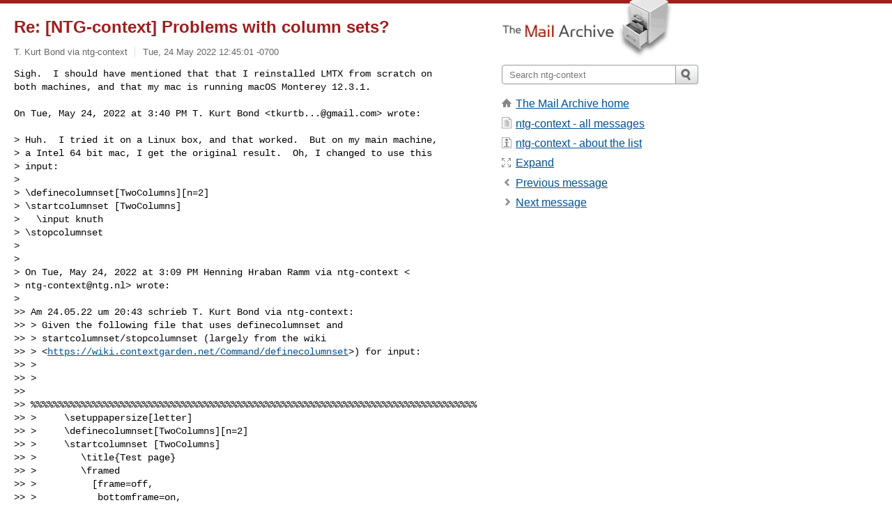

--- FILE ---
content_type: text/html; charset=utf-8
request_url: https://www.mail-archive.com/ntg-context@ntg.nl/msg102076.html
body_size: 3740
content:
<!DOCTYPE html>
<html lang="en">
<head>
<title>Re: [NTG-context] Problems with column sets?</title>
<meta name="viewport" content="width=device-width, initial-scale=1">
<link rel="apple-touch-icon" sizes="114x114" href="/apple-touch-icon-114x114.png">
<link rel="apple-touch-icon" sizes="72x72" href="/apple-touch-icon-72x72.png">
<link rel="apple-touch-icon" sizes="57x57" href="/apple-touch-icon-57x57.png">
<link rel="shortcut icon" href="/favicon.ico">
<link rel="contents" href="index.html#102076" id="c">
<link rel="index" href="maillist.html#102076" id="i">
<link rel="prev" href="msg102075.html" id="p">
<link rel="next" href="msg102088.html" id="n">
<link rel="canonical" href="https://www.mail-archive.com/ntg-context@ntg.nl/msg102076.html">
<link rel="stylesheet" href="/normalize.css" media="screen">
<link rel="stylesheet" href="/master.css" media="screen">

<!--[if lt IE 9]>
<link rel="stylesheet" href="/ie.css" media="screen">
<![endif]-->
</head>
<body>
<script language="javascript" type="text/javascript">
document.onkeydown = NavigateThrough;
function NavigateThrough (event)
{
  if (!document.getElementById) return;
  if (window.event) event = window.event;
  if (event.target.tagName == 'INPUT') return;
  if (event.ctrlKey || event.metaKey) return;
  var link = null;
  switch (event.keyCode ? event.keyCode : event.which ? event.which : null) {
    case 74:
    case 80:
      link = document.getElementById ('p');
      break;
    case 75:
    case 78:
      link = document.getElementById ('n');
      break;
    case 69:
      link = document.getElementById ('e');
      break;
    }
  if (link && link.href) document.location = link.href;
}
</script>
<div itemscope itemtype="http://schema.org/Article" class="container">
<div class="skipLink">
<a href="#nav">Skip to site navigation (Press enter)</a>
</div>
<div class="content" role="main">
<div class="msgHead">
<h1>
<span class="subject"><a href="/search?l=ntg-context@ntg.nl&amp;q=subject:%22Re%5C%3A+%5C%5BNTG%5C-context%5C%5D+Problems+with+column+sets%5C%3F%22&amp;o=newest" rel="nofollow"><span itemprop="name">Re: [NTG-context] Problems with column sets?</span></a></span>
</h1>
<p class="darkgray font13">
<span class="sender pipe"><a href="/search?l=ntg-context@ntg.nl&amp;q=from:%22T.+Kurt+Bond+via+ntg%5C-context%22" rel="nofollow"><span itemprop="author" itemscope itemtype="http://schema.org/Person"><span itemprop="name">T. Kurt Bond via ntg-context</span></span></a></span>
<span class="date"><a href="/search?l=ntg-context@ntg.nl&amp;q=date:20220524" rel="nofollow">Tue, 24 May 2022 12:45:01 -0700</a></span>
</p>
</div>
<div itemprop="articleBody" class="msgBody">
<!--X-Body-of-Message-->
<pre>Sigh.  I should have mentioned that that I reinstalled LMTX from scratch on
both machines, and that my mac is running macOS Monterey 12.3.1.</pre><pre>

On Tue, May 24, 2022 at 3:40 PM T. Kurt Bond &lt;<a href="/cdn-cgi/l/email-protection" class="__cf_email__" data-cfemail="57233c2225233579797917303a363e3b7934383a">[email&#160;protected]</a>&gt; wrote:

&gt; Huh.  I tried it on a Linux box, and that worked.  But on my main machine,
&gt; a Intel 64 bit mac, I get the original result.  Oh, I changed to use this
&gt; input:
&gt;
&gt; \definecolumnset[TwoColumns][n=2]
&gt; \startcolumnset [TwoColumns]
&gt;   \input knuth
&gt; \stopcolumnset
&gt;
&gt;
&gt; On Tue, May 24, 2022 at 3:09 PM Henning Hraban Ramm via ntg-context &lt;
&gt; <a href="/cdn-cgi/l/email-protection" class="__cf_email__" data-cfemail="b8d6ccdf95dbd7d6ccddc0ccf8d6ccdf96d6d4">[email&#160;protected]</a>&gt; wrote:
&gt;
&gt;&gt; Am 24.05.22 um 20:43 schrieb T. Kurt Bond via ntg-context:
&gt;&gt; &gt; Given the following file that uses definecolumnset and
&gt;&gt; &gt; startcolumnset/stopcolumnset (largely from the wiki
&gt;&gt; &gt; &lt;<a  rel="nofollow" href="https://wiki.contextgarden.net/Command/definecolumnset">https://wiki.contextgarden.net/Command/definecolumnset</a>&gt;) for input:
&gt;&gt; &gt;
&gt;&gt; &gt;
&gt;&gt;  
&gt;&gt; %%%%%%%%%%%%%%%%%%%%%%%%%%%%%%%%%%%%%%%%%%%%%%%%%%%%%%%%%%%%%%%%%%%%%%%%%%%%%%%%
&gt;&gt; &gt;     \setuppapersize[letter]
&gt;&gt; &gt;     \definecolumnset[TwoColumns][n=2]
&gt;&gt; &gt;     \startcolumnset [TwoColumns]
&gt;&gt; &gt;        \title{Test page}
&gt;&gt; &gt;        \framed
&gt;&gt; &gt;          [frame=off,
&gt;&gt; &gt;           bottomframe=on,
&gt;&gt; &gt;           width=\textwidth,
&gt;&gt; &gt;           frameoffset=1mm,
&gt;&gt; &gt;           foregroundstyle=small,
&gt;&gt; &gt;          ]{\copyright\ \date[][year] Donald E. Knuth}
&gt;&gt; &gt;        \input knuth
&gt;&gt; &gt;     \stopcolumnset
&gt;&gt; &gt;
&gt;&gt;  
&gt;&gt; %%%%%%%%%%%%%%%%%%%%%%%%%%%%%%%%%%%%%%%%%%%%%%%%%%%%%%%%%%%%%%%%%%%%%%%%%%%%%%%%
&gt;&gt;
&gt;&gt; That’s not a minimal example, but it works for me (even if the text
&gt;&gt; starts only on the second page):
&gt;&gt;
&gt;&gt; \definecolumnset[TwoColumns][n=2]
&gt;&gt;
&gt;&gt; \starttext
&gt;&gt; \startcolumnset [TwoColumns]
&gt;&gt;    \title{Test page}
&gt;&gt;    \framed
&gt;&gt;      [frame=off,
&gt;&gt;       bottomframe=on,
&gt;&gt;       width=\textwidth,
&gt;&gt;       frameoffset=1mm,
&gt;&gt;       foregroundstyle=small,
&gt;&gt;      ]{\copyright\ \date[][year] Donald E. Knuth}
&gt;&gt;    \samplefile{knuth}
&gt;&gt; \stopcolumnset
&gt;&gt; \stoptext
&gt;&gt;
&gt;&gt; Hraban
&gt;&gt;
&gt;&gt; ___________________________________________________________________________________
&gt;&gt; If your question is of interest to others as well, please add an entry to
&gt;&gt; the Wiki!
&gt;&gt;
&gt;&gt; maillist : <a href="/cdn-cgi/l/email-protection" class="__cf_email__" data-cfemail="650b110248060a0b11001d11250b11024b0b09">[email&#160;protected]</a> /
&gt;&gt; <a  rel="nofollow" href="http://www.ntg.nl/mailman/listinfo/ntg-context">http://www.ntg.nl/mailman/listinfo/ntg-context</a>
&gt;&gt; webpage  : <a  rel="nofollow" href="http://www.pragma-ade.nl">http://www.pragma-ade.nl</a> / <a  rel="nofollow" href="http://context.aanhet.net">http://context.aanhet.net</a>
&gt;&gt; archive  : <a  rel="nofollow" href="https://bitbucket.org/phg/context-mirror/commits/">https://bitbucket.org/phg/context-mirror/commits/</a>
&gt;&gt; wiki     : <a  rel="nofollow" href="http://contextgarden.net">http://contextgarden.net</a>
&gt;&gt;
&gt;&gt; ___________________________________________________________________________________
&gt;&gt;
&gt;
&gt;
&gt; --
&gt; T. Kurt Bond, <a href="/cdn-cgi/l/email-protection" class="__cf_email__" data-cfemail="6b1f001e191f094545452b0c060a020745080406">[email&#160;protected]</a>, <a  rel="nofollow" href="https://tkurtbond.github.io">https://tkurtbond.github.io</a>
&gt;


-- 
T. Kurt Bond, <a href="/cdn-cgi/l/email-protection" class="__cf_email__" data-cfemail="7c0817090e081e5252523c1b111d1510521f1311">[email&#160;protected]</a>, <a  rel="nofollow" href="https://tkurtbond.github.io">https://tkurtbond.github.io</a>
</pre><pre>___________________________________________________________________________________
If your question is of interest to others as well, please add an entry to the 
Wiki!

maillist : <a href="/cdn-cgi/l/email-protection" class="__cf_email__" data-cfemail="640a100349070b0a10011c10240a10034a0a08">[email&#160;protected]</a> / <a  rel="nofollow" href="http://www.ntg.nl/mailman/listinfo/ntg-context">http://www.ntg.nl/mailman/listinfo/ntg-context</a>
webpage  : <a  rel="nofollow" href="http://www.pragma-ade.nl">http://www.pragma-ade.nl</a> / <a  rel="nofollow" href="http://context.aanhet.net">http://context.aanhet.net</a>
archive  : <a  rel="nofollow" href="https://bitbucket.org/phg/context-mirror/commits/">https://bitbucket.org/phg/context-mirror/commits/</a>
wiki     : <a  rel="nofollow" href="http://contextgarden.net">http://contextgarden.net</a>
___________________________________________________________________________________
</pre>

</div>
<div class="msgButtons margintopdouble">
<ul class="overflow">
<li class="msgButtonItems"><a class="button buttonleft " accesskey="p" href="msg102075.html">Previous message</a></li>
<li class="msgButtonItems textaligncenter"><a class="button" accesskey="c" href="index.html#102076">View by thread</a></li>
<li class="msgButtonItems textaligncenter"><a class="button" accesskey="i" href="maillist.html#102076">View by date</a></li>
<li class="msgButtonItems textalignright"><a class="button buttonright " accesskey="n" href="msg102088.html">Next message</a></li>
</ul>
</div>
<a name="tslice"></a>
<div class="tSliceList margintopdouble">
<ul class="icons monospace">
<li class="icons-email"><span class="subject"><a href="msg102073.html">[NTG-context] Problems with column set...</a></span> <span class="sender italic">T. Kurt Bond via ntg-context</span></li>
<li><ul>
<li class="icons-email"><span class="subject"><a href="msg102074.html">Re: [NTG-context] Problems with c...</a></span> <span class="sender italic">Henning Hraban Ramm via ntg-context</span></li>
<li><ul>
<li class="icons-email"><span class="subject"><a href="msg102075.html">Re: [NTG-context] Problems wi...</a></span> <span class="sender italic">T. Kurt Bond via ntg-context</span></li>
<li><ul>
<li class="icons-email tSliceCur"><span class="subject">Re: [NTG-context] Problem...</span> <span class="sender italic">T. Kurt Bond via ntg-context</span></li>
<li><ul>
<li class="icons-email"><span class="subject"><a href="msg102088.html">Re: [NTG-context] Pro...</a></span> <span class="sender italic">Ben Moon via ntg-context</span></li>
</ul>
</ul>
</ul>
</ul>
</ul>
</div>
<div class="overflow msgActions margintopdouble">
<div class="msgReply" >
<h2>
					Reply via email to
</h2>
<form method="POST" action="/mailto.php">
<input type="hidden" name="subject" value="Re: [NTG-context] Problems with column sets?">
<input type="hidden" name="msgid" value="CAN1EhV8=EY=i6HLSOeqGSeEN=49CoZc_QmA+m-JxcUEoO5-zzQ@mail.gmail.com">
<input type="hidden" name="relpath" value="ntg-context@ntg.nl/msg102076.html">
<input type="submit" value=" T. Kurt Bond via ntg-context ">
</form>
</div>
</div>
</div>
<div class="aside" role="complementary">
<div class="logo">
<a href="/"><img src="/logo.png" width=247 height=88 alt="The Mail Archive"></a>
</div>
<form class="overflow" action="/search" method="get">
<input type="hidden" name="l" value="ntg-context@ntg.nl">
<label class="hidden" for="q">Search the site</label>
<input class="submittext" type="text" id="q" name="q" placeholder="Search ntg-context">
<input class="submitbutton" name="submit" type="image" src="/submit.png" alt="Submit">
</form>
<div class="nav margintop" id="nav" role="navigation">
<ul class="icons font16">
<li class="icons-home"><a href="/">The Mail Archive home</a></li>
<li class="icons-list"><a href="/ntg-context@ntg.nl/">ntg-context - all messages</a></li>
<li class="icons-about"><a href="/ntg-context@ntg.nl/info.html">ntg-context - about the list</a></li>
<li class="icons-expand"><a href="/search?l=ntg-context@ntg.nl&amp;q=subject:%22Re%5C%3A+%5C%5BNTG%5C-context%5C%5D+Problems+with+column+sets%5C%3F%22&amp;o=newest&amp;f=1" title="e" id="e">Expand</a></li>
<li class="icons-prev"><a href="msg102075.html" title="p">Previous message</a></li>
<li class="icons-next"><a href="msg102088.html" title="n">Next message</a></li>
</ul>
</div>
<div class="listlogo margintopdouble">

</div>
<div class="margintopdouble">

</div>
</div>
</div>
<div class="footer" role="contentinfo">
<ul>
<li><a href="/">The Mail Archive home</a></li>
<li><a href="/faq.html#newlist">Add your mailing list</a></li>
<li><a href="/faq.html">FAQ</a></li>
<li><a href="/faq.html#support">Support</a></li>
<li><a href="/faq.html#privacy">Privacy</a></li>
<li class="darkgray">CAN1EhV8=EY=i6HLSOeqGSeEN=49CoZc_QmA+m-JxcUEoO5-zzQ@mail.gmail.com</li>
</ul>
</div>
<script data-cfasync="false" src="/cdn-cgi/scripts/5c5dd728/cloudflare-static/email-decode.min.js"></script><script>(function(){function c(){var b=a.contentDocument||a.contentWindow.document;if(b){var d=b.createElement('script');d.innerHTML="window.__CF$cv$params={r:'9c3577a43853227c',t:'MTc2OTMxOTk1Nw=='};var a=document.createElement('script');a.src='/cdn-cgi/challenge-platform/scripts/jsd/main.js';document.getElementsByTagName('head')[0].appendChild(a);";b.getElementsByTagName('head')[0].appendChild(d)}}if(document.body){var a=document.createElement('iframe');a.height=1;a.width=1;a.style.position='absolute';a.style.top=0;a.style.left=0;a.style.border='none';a.style.visibility='hidden';document.body.appendChild(a);if('loading'!==document.readyState)c();else if(window.addEventListener)document.addEventListener('DOMContentLoaded',c);else{var e=document.onreadystatechange||function(){};document.onreadystatechange=function(b){e(b);'loading'!==document.readyState&&(document.onreadystatechange=e,c())}}}})();</script><script defer src="https://static.cloudflareinsights.com/beacon.min.js/vcd15cbe7772f49c399c6a5babf22c1241717689176015" integrity="sha512-ZpsOmlRQV6y907TI0dKBHq9Md29nnaEIPlkf84rnaERnq6zvWvPUqr2ft8M1aS28oN72PdrCzSjY4U6VaAw1EQ==" data-cf-beacon='{"version":"2024.11.0","token":"6b16babd81bc4986bb5551fcbd676e26","r":1,"server_timing":{"name":{"cfCacheStatus":true,"cfEdge":true,"cfExtPri":true,"cfL4":true,"cfOrigin":true,"cfSpeedBrain":true},"location_startswith":null}}' crossorigin="anonymous"></script>
</body>
</html>
